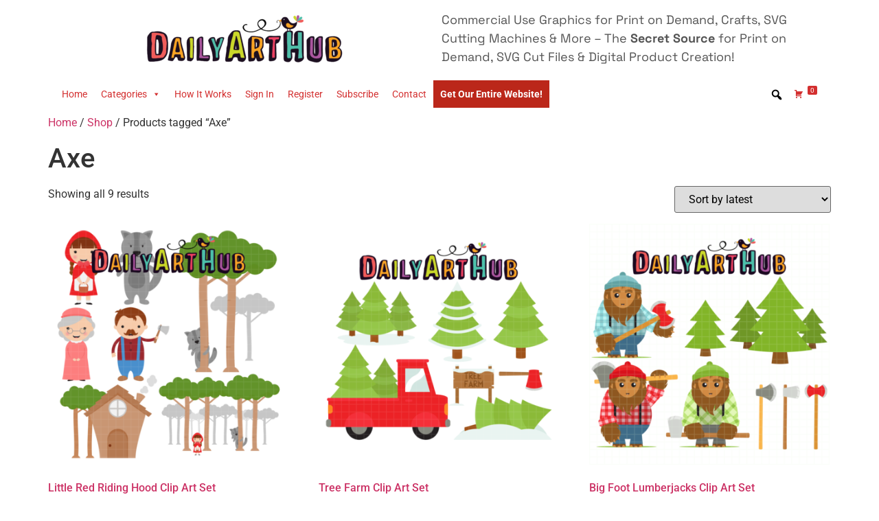

--- FILE ---
content_type: text/html; charset=UTF-8
request_url: https://www.dailyarthub.com/product-tag/axe/
body_size: 13845
content:
<!doctype html>
<html lang="en-US">
<head>
	<meta charset="UTF-8">
	<meta name="viewport" content="width=device-width, initial-scale=1">
	<link rel="profile" href="https://gmpg.org/xfn/11">
	<title>Axe &#8211; Daily Art Hub // Graphics, Alphabets &amp; SVG</title>
<meta name='robots' content='max-image-preview:large' />
	<style>img:is([sizes="auto" i], [sizes^="auto," i]) { contain-intrinsic-size: 3000px 1500px }</style>
	<link rel='dns-prefetch' href='//www.dailyarthub.com' />
<link rel="alternate" type="application/rss+xml" title="Daily Art Hub // Graphics, Alphabets &amp; SVG &raquo; Feed" href="https://www.dailyarthub.com/feed/" />
<link rel="alternate" type="application/rss+xml" title="Daily Art Hub // Graphics, Alphabets &amp; SVG &raquo; Comments Feed" href="https://www.dailyarthub.com/comments/feed/" />
<link rel="alternate" type="application/rss+xml" title="Daily Art Hub // Graphics, Alphabets &amp; SVG &raquo; Axe Tag Feed" href="https://www.dailyarthub.com/product-tag/axe/feed/" />
<script type="c0f280f09df89f2f4191649f-text/javascript">
window._wpemojiSettings = {"baseUrl":"https:\/\/s.w.org\/images\/core\/emoji\/15.0.3\/72x72\/","ext":".png","svgUrl":"https:\/\/s.w.org\/images\/core\/emoji\/15.0.3\/svg\/","svgExt":".svg","source":{"concatemoji":"https:\/\/www.dailyarthub.com\/wp-includes\/js\/wp-emoji-release.min.js?ver=6.7.4"}};
/*! This file is auto-generated */
!function(i,n){var o,s,e;function c(e){try{var t={supportTests:e,timestamp:(new Date).valueOf()};sessionStorage.setItem(o,JSON.stringify(t))}catch(e){}}function p(e,t,n){e.clearRect(0,0,e.canvas.width,e.canvas.height),e.fillText(t,0,0);var t=new Uint32Array(e.getImageData(0,0,e.canvas.width,e.canvas.height).data),r=(e.clearRect(0,0,e.canvas.width,e.canvas.height),e.fillText(n,0,0),new Uint32Array(e.getImageData(0,0,e.canvas.width,e.canvas.height).data));return t.every(function(e,t){return e===r[t]})}function u(e,t,n){switch(t){case"flag":return n(e,"\ud83c\udff3\ufe0f\u200d\u26a7\ufe0f","\ud83c\udff3\ufe0f\u200b\u26a7\ufe0f")?!1:!n(e,"\ud83c\uddfa\ud83c\uddf3","\ud83c\uddfa\u200b\ud83c\uddf3")&&!n(e,"\ud83c\udff4\udb40\udc67\udb40\udc62\udb40\udc65\udb40\udc6e\udb40\udc67\udb40\udc7f","\ud83c\udff4\u200b\udb40\udc67\u200b\udb40\udc62\u200b\udb40\udc65\u200b\udb40\udc6e\u200b\udb40\udc67\u200b\udb40\udc7f");case"emoji":return!n(e,"\ud83d\udc26\u200d\u2b1b","\ud83d\udc26\u200b\u2b1b")}return!1}function f(e,t,n){var r="undefined"!=typeof WorkerGlobalScope&&self instanceof WorkerGlobalScope?new OffscreenCanvas(300,150):i.createElement("canvas"),a=r.getContext("2d",{willReadFrequently:!0}),o=(a.textBaseline="top",a.font="600 32px Arial",{});return e.forEach(function(e){o[e]=t(a,e,n)}),o}function t(e){var t=i.createElement("script");t.src=e,t.defer=!0,i.head.appendChild(t)}"undefined"!=typeof Promise&&(o="wpEmojiSettingsSupports",s=["flag","emoji"],n.supports={everything:!0,everythingExceptFlag:!0},e=new Promise(function(e){i.addEventListener("DOMContentLoaded",e,{once:!0})}),new Promise(function(t){var n=function(){try{var e=JSON.parse(sessionStorage.getItem(o));if("object"==typeof e&&"number"==typeof e.timestamp&&(new Date).valueOf()<e.timestamp+604800&&"object"==typeof e.supportTests)return e.supportTests}catch(e){}return null}();if(!n){if("undefined"!=typeof Worker&&"undefined"!=typeof OffscreenCanvas&&"undefined"!=typeof URL&&URL.createObjectURL&&"undefined"!=typeof Blob)try{var e="postMessage("+f.toString()+"("+[JSON.stringify(s),u.toString(),p.toString()].join(",")+"));",r=new Blob([e],{type:"text/javascript"}),a=new Worker(URL.createObjectURL(r),{name:"wpTestEmojiSupports"});return void(a.onmessage=function(e){c(n=e.data),a.terminate(),t(n)})}catch(e){}c(n=f(s,u,p))}t(n)}).then(function(e){for(var t in e)n.supports[t]=e[t],n.supports.everything=n.supports.everything&&n.supports[t],"flag"!==t&&(n.supports.everythingExceptFlag=n.supports.everythingExceptFlag&&n.supports[t]);n.supports.everythingExceptFlag=n.supports.everythingExceptFlag&&!n.supports.flag,n.DOMReady=!1,n.readyCallback=function(){n.DOMReady=!0}}).then(function(){return e}).then(function(){var e;n.supports.everything||(n.readyCallback(),(e=n.source||{}).concatemoji?t(e.concatemoji):e.wpemoji&&e.twemoji&&(t(e.twemoji),t(e.wpemoji)))}))}((window,document),window._wpemojiSettings);
</script>
<style id='wp-emoji-styles-inline-css'>

	img.wp-smiley, img.emoji {
		display: inline !important;
		border: none !important;
		box-shadow: none !important;
		height: 1em !important;
		width: 1em !important;
		margin: 0 0.07em !important;
		vertical-align: -0.1em !important;
		background: none !important;
		padding: 0 !important;
	}
</style>
<link rel='stylesheet' id='wp-block-library-css' href='https://www.dailyarthub.com/wp-includes/css/dist/block-library/style.min.css?ver=6.7.4' media='all' />
<style id='global-styles-inline-css'>
:root{--wp--preset--aspect-ratio--square: 1;--wp--preset--aspect-ratio--4-3: 4/3;--wp--preset--aspect-ratio--3-4: 3/4;--wp--preset--aspect-ratio--3-2: 3/2;--wp--preset--aspect-ratio--2-3: 2/3;--wp--preset--aspect-ratio--16-9: 16/9;--wp--preset--aspect-ratio--9-16: 9/16;--wp--preset--color--black: #000000;--wp--preset--color--cyan-bluish-gray: #abb8c3;--wp--preset--color--white: #ffffff;--wp--preset--color--pale-pink: #f78da7;--wp--preset--color--vivid-red: #cf2e2e;--wp--preset--color--luminous-vivid-orange: #ff6900;--wp--preset--color--luminous-vivid-amber: #fcb900;--wp--preset--color--light-green-cyan: #7bdcb5;--wp--preset--color--vivid-green-cyan: #00d084;--wp--preset--color--pale-cyan-blue: #8ed1fc;--wp--preset--color--vivid-cyan-blue: #0693e3;--wp--preset--color--vivid-purple: #9b51e0;--wp--preset--gradient--vivid-cyan-blue-to-vivid-purple: linear-gradient(135deg,rgba(6,147,227,1) 0%,rgb(155,81,224) 100%);--wp--preset--gradient--light-green-cyan-to-vivid-green-cyan: linear-gradient(135deg,rgb(122,220,180) 0%,rgb(0,208,130) 100%);--wp--preset--gradient--luminous-vivid-amber-to-luminous-vivid-orange: linear-gradient(135deg,rgba(252,185,0,1) 0%,rgba(255,105,0,1) 100%);--wp--preset--gradient--luminous-vivid-orange-to-vivid-red: linear-gradient(135deg,rgba(255,105,0,1) 0%,rgb(207,46,46) 100%);--wp--preset--gradient--very-light-gray-to-cyan-bluish-gray: linear-gradient(135deg,rgb(238,238,238) 0%,rgb(169,184,195) 100%);--wp--preset--gradient--cool-to-warm-spectrum: linear-gradient(135deg,rgb(74,234,220) 0%,rgb(151,120,209) 20%,rgb(207,42,186) 40%,rgb(238,44,130) 60%,rgb(251,105,98) 80%,rgb(254,248,76) 100%);--wp--preset--gradient--blush-light-purple: linear-gradient(135deg,rgb(255,206,236) 0%,rgb(152,150,240) 100%);--wp--preset--gradient--blush-bordeaux: linear-gradient(135deg,rgb(254,205,165) 0%,rgb(254,45,45) 50%,rgb(107,0,62) 100%);--wp--preset--gradient--luminous-dusk: linear-gradient(135deg,rgb(255,203,112) 0%,rgb(199,81,192) 50%,rgb(65,88,208) 100%);--wp--preset--gradient--pale-ocean: linear-gradient(135deg,rgb(255,245,203) 0%,rgb(182,227,212) 50%,rgb(51,167,181) 100%);--wp--preset--gradient--electric-grass: linear-gradient(135deg,rgb(202,248,128) 0%,rgb(113,206,126) 100%);--wp--preset--gradient--midnight: linear-gradient(135deg,rgb(2,3,129) 0%,rgb(40,116,252) 100%);--wp--preset--font-size--small: 13px;--wp--preset--font-size--medium: 20px;--wp--preset--font-size--large: 36px;--wp--preset--font-size--x-large: 42px;--wp--preset--spacing--20: 0.44rem;--wp--preset--spacing--30: 0.67rem;--wp--preset--spacing--40: 1rem;--wp--preset--spacing--50: 1.5rem;--wp--preset--spacing--60: 2.25rem;--wp--preset--spacing--70: 3.38rem;--wp--preset--spacing--80: 5.06rem;--wp--preset--shadow--natural: 6px 6px 9px rgba(0, 0, 0, 0.2);--wp--preset--shadow--deep: 12px 12px 50px rgba(0, 0, 0, 0.4);--wp--preset--shadow--sharp: 6px 6px 0px rgba(0, 0, 0, 0.2);--wp--preset--shadow--outlined: 6px 6px 0px -3px rgba(255, 255, 255, 1), 6px 6px rgba(0, 0, 0, 1);--wp--preset--shadow--crisp: 6px 6px 0px rgba(0, 0, 0, 1);}:root { --wp--style--global--content-size: 800px;--wp--style--global--wide-size: 1200px; }:where(body) { margin: 0; }.wp-site-blocks > .alignleft { float: left; margin-right: 2em; }.wp-site-blocks > .alignright { float: right; margin-left: 2em; }.wp-site-blocks > .aligncenter { justify-content: center; margin-left: auto; margin-right: auto; }:where(.wp-site-blocks) > * { margin-block-start: 24px; margin-block-end: 0; }:where(.wp-site-blocks) > :first-child { margin-block-start: 0; }:where(.wp-site-blocks) > :last-child { margin-block-end: 0; }:root { --wp--style--block-gap: 24px; }:root :where(.is-layout-flow) > :first-child{margin-block-start: 0;}:root :where(.is-layout-flow) > :last-child{margin-block-end: 0;}:root :where(.is-layout-flow) > *{margin-block-start: 24px;margin-block-end: 0;}:root :where(.is-layout-constrained) > :first-child{margin-block-start: 0;}:root :where(.is-layout-constrained) > :last-child{margin-block-end: 0;}:root :where(.is-layout-constrained) > *{margin-block-start: 24px;margin-block-end: 0;}:root :where(.is-layout-flex){gap: 24px;}:root :where(.is-layout-grid){gap: 24px;}.is-layout-flow > .alignleft{float: left;margin-inline-start: 0;margin-inline-end: 2em;}.is-layout-flow > .alignright{float: right;margin-inline-start: 2em;margin-inline-end: 0;}.is-layout-flow > .aligncenter{margin-left: auto !important;margin-right: auto !important;}.is-layout-constrained > .alignleft{float: left;margin-inline-start: 0;margin-inline-end: 2em;}.is-layout-constrained > .alignright{float: right;margin-inline-start: 2em;margin-inline-end: 0;}.is-layout-constrained > .aligncenter{margin-left: auto !important;margin-right: auto !important;}.is-layout-constrained > :where(:not(.alignleft):not(.alignright):not(.alignfull)){max-width: var(--wp--style--global--content-size);margin-left: auto !important;margin-right: auto !important;}.is-layout-constrained > .alignwide{max-width: var(--wp--style--global--wide-size);}body .is-layout-flex{display: flex;}.is-layout-flex{flex-wrap: wrap;align-items: center;}.is-layout-flex > :is(*, div){margin: 0;}body .is-layout-grid{display: grid;}.is-layout-grid > :is(*, div){margin: 0;}body{padding-top: 0px;padding-right: 0px;padding-bottom: 0px;padding-left: 0px;}a:where(:not(.wp-element-button)){text-decoration: underline;}:root :where(.wp-element-button, .wp-block-button__link){background-color: #32373c;border-width: 0;color: #fff;font-family: inherit;font-size: inherit;line-height: inherit;padding: calc(0.667em + 2px) calc(1.333em + 2px);text-decoration: none;}.has-black-color{color: var(--wp--preset--color--black) !important;}.has-cyan-bluish-gray-color{color: var(--wp--preset--color--cyan-bluish-gray) !important;}.has-white-color{color: var(--wp--preset--color--white) !important;}.has-pale-pink-color{color: var(--wp--preset--color--pale-pink) !important;}.has-vivid-red-color{color: var(--wp--preset--color--vivid-red) !important;}.has-luminous-vivid-orange-color{color: var(--wp--preset--color--luminous-vivid-orange) !important;}.has-luminous-vivid-amber-color{color: var(--wp--preset--color--luminous-vivid-amber) !important;}.has-light-green-cyan-color{color: var(--wp--preset--color--light-green-cyan) !important;}.has-vivid-green-cyan-color{color: var(--wp--preset--color--vivid-green-cyan) !important;}.has-pale-cyan-blue-color{color: var(--wp--preset--color--pale-cyan-blue) !important;}.has-vivid-cyan-blue-color{color: var(--wp--preset--color--vivid-cyan-blue) !important;}.has-vivid-purple-color{color: var(--wp--preset--color--vivid-purple) !important;}.has-black-background-color{background-color: var(--wp--preset--color--black) !important;}.has-cyan-bluish-gray-background-color{background-color: var(--wp--preset--color--cyan-bluish-gray) !important;}.has-white-background-color{background-color: var(--wp--preset--color--white) !important;}.has-pale-pink-background-color{background-color: var(--wp--preset--color--pale-pink) !important;}.has-vivid-red-background-color{background-color: var(--wp--preset--color--vivid-red) !important;}.has-luminous-vivid-orange-background-color{background-color: var(--wp--preset--color--luminous-vivid-orange) !important;}.has-luminous-vivid-amber-background-color{background-color: var(--wp--preset--color--luminous-vivid-amber) !important;}.has-light-green-cyan-background-color{background-color: var(--wp--preset--color--light-green-cyan) !important;}.has-vivid-green-cyan-background-color{background-color: var(--wp--preset--color--vivid-green-cyan) !important;}.has-pale-cyan-blue-background-color{background-color: var(--wp--preset--color--pale-cyan-blue) !important;}.has-vivid-cyan-blue-background-color{background-color: var(--wp--preset--color--vivid-cyan-blue) !important;}.has-vivid-purple-background-color{background-color: var(--wp--preset--color--vivid-purple) !important;}.has-black-border-color{border-color: var(--wp--preset--color--black) !important;}.has-cyan-bluish-gray-border-color{border-color: var(--wp--preset--color--cyan-bluish-gray) !important;}.has-white-border-color{border-color: var(--wp--preset--color--white) !important;}.has-pale-pink-border-color{border-color: var(--wp--preset--color--pale-pink) !important;}.has-vivid-red-border-color{border-color: var(--wp--preset--color--vivid-red) !important;}.has-luminous-vivid-orange-border-color{border-color: var(--wp--preset--color--luminous-vivid-orange) !important;}.has-luminous-vivid-amber-border-color{border-color: var(--wp--preset--color--luminous-vivid-amber) !important;}.has-light-green-cyan-border-color{border-color: var(--wp--preset--color--light-green-cyan) !important;}.has-vivid-green-cyan-border-color{border-color: var(--wp--preset--color--vivid-green-cyan) !important;}.has-pale-cyan-blue-border-color{border-color: var(--wp--preset--color--pale-cyan-blue) !important;}.has-vivid-cyan-blue-border-color{border-color: var(--wp--preset--color--vivid-cyan-blue) !important;}.has-vivid-purple-border-color{border-color: var(--wp--preset--color--vivid-purple) !important;}.has-vivid-cyan-blue-to-vivid-purple-gradient-background{background: var(--wp--preset--gradient--vivid-cyan-blue-to-vivid-purple) !important;}.has-light-green-cyan-to-vivid-green-cyan-gradient-background{background: var(--wp--preset--gradient--light-green-cyan-to-vivid-green-cyan) !important;}.has-luminous-vivid-amber-to-luminous-vivid-orange-gradient-background{background: var(--wp--preset--gradient--luminous-vivid-amber-to-luminous-vivid-orange) !important;}.has-luminous-vivid-orange-to-vivid-red-gradient-background{background: var(--wp--preset--gradient--luminous-vivid-orange-to-vivid-red) !important;}.has-very-light-gray-to-cyan-bluish-gray-gradient-background{background: var(--wp--preset--gradient--very-light-gray-to-cyan-bluish-gray) !important;}.has-cool-to-warm-spectrum-gradient-background{background: var(--wp--preset--gradient--cool-to-warm-spectrum) !important;}.has-blush-light-purple-gradient-background{background: var(--wp--preset--gradient--blush-light-purple) !important;}.has-blush-bordeaux-gradient-background{background: var(--wp--preset--gradient--blush-bordeaux) !important;}.has-luminous-dusk-gradient-background{background: var(--wp--preset--gradient--luminous-dusk) !important;}.has-pale-ocean-gradient-background{background: var(--wp--preset--gradient--pale-ocean) !important;}.has-electric-grass-gradient-background{background: var(--wp--preset--gradient--electric-grass) !important;}.has-midnight-gradient-background{background: var(--wp--preset--gradient--midnight) !important;}.has-small-font-size{font-size: var(--wp--preset--font-size--small) !important;}.has-medium-font-size{font-size: var(--wp--preset--font-size--medium) !important;}.has-large-font-size{font-size: var(--wp--preset--font-size--large) !important;}.has-x-large-font-size{font-size: var(--wp--preset--font-size--x-large) !important;}
:root :where(.wp-block-pullquote){font-size: 1.5em;line-height: 1.6;}
</style>
<link rel='stylesheet' id='somdn-style-css' href='https://www.dailyarthub.com/wp-content/plugins/som-free-downloads-woocommerce-pro/assets/css/somdn-style.css?ver=6.7.4' media='all' />
<link rel='stylesheet' id='somdn-pro-style-css' href='https://www.dailyarthub.com/wp-content/plugins/som-free-downloads-woocommerce-pro/pro/assets/css/somdn_pro_css.css?ver=6.7.4' media='all' />
<link rel='stylesheet' id='dashicons-css' href='https://www.dailyarthub.com/wp-includes/css/dashicons.min.css?ver=6.7.4' media='all' />
<link rel='stylesheet' id='woocommerce-layout-css' href='https://www.dailyarthub.com/wp-content/plugins/woocommerce/assets/css/woocommerce-layout.css?ver=10.3.7' media='all' />
<link rel='stylesheet' id='woocommerce-smallscreen-css' href='https://www.dailyarthub.com/wp-content/plugins/woocommerce/assets/css/woocommerce-smallscreen.css?ver=10.3.7' media='only screen and (max-width: 768px)' />
<link rel='stylesheet' id='woocommerce-general-css' href='https://www.dailyarthub.com/wp-content/plugins/woocommerce/assets/css/woocommerce.css?ver=10.3.7' media='all' />
<style id='woocommerce-inline-inline-css'>
.woocommerce form .form-row .required { visibility: visible; }
</style>
<link rel='stylesheet' id='megamenu-css' href='https://www.dailyarthub.com/wp-content/uploads/maxmegamenu/style.css?ver=8bc363' media='all' />
<link rel='stylesheet' id='megamenu-genericons-css' href='https://www.dailyarthub.com/wp-content/plugins/megamenu-pro/icons/genericons/genericons/genericons.css?ver=2.2.6' media='all' />
<link rel='stylesheet' id='megamenu-fontawesome-css' href='https://www.dailyarthub.com/wp-content/plugins/megamenu-pro/icons/fontawesome/css/font-awesome.min.css?ver=2.2.6' media='all' />
<link rel='stylesheet' id='megamenu-fontawesome5-css' href='https://www.dailyarthub.com/wp-content/plugins/megamenu-pro/icons/fontawesome5/css/all.min.css?ver=2.2.6' media='all' />
<link rel='stylesheet' id='brands-styles-css' href='https://www.dailyarthub.com/wp-content/plugins/woocommerce/assets/css/brands.css?ver=10.3.7' media='all' />
<link rel='stylesheet' id='hello-elementor-css' href='https://www.dailyarthub.com/wp-content/themes/hello-elementor/style.min.css?ver=3.3.0' media='all' />
<link rel='stylesheet' id='hello-elementor-theme-style-css' href='https://www.dailyarthub.com/wp-content/themes/hello-elementor/theme.min.css?ver=3.3.0' media='all' />
<link rel='stylesheet' id='hello-elementor-header-footer-css' href='https://www.dailyarthub.com/wp-content/themes/hello-elementor/header-footer.min.css?ver=3.3.0' media='all' />
<link rel='stylesheet' id='elementor-frontend-css' href='https://www.dailyarthub.com/wp-content/plugins/elementor/assets/css/frontend.min.css?ver=3.28.0' media='all' />
<link rel='stylesheet' id='elementor-post-605756-css' href='https://www.dailyarthub.com/wp-content/uploads/elementor/css/post-605756.css?ver=1742414449' media='all' />
<link rel='stylesheet' id='elementor-icons-css' href='https://www.dailyarthub.com/wp-content/plugins/elementor/assets/lib/eicons/css/elementor-icons.min.css?ver=5.36.0' media='all' />
<link rel='stylesheet' id='elementor-pro-css' href='https://www.dailyarthub.com/wp-content/plugins/elementor-pro/assets/css/frontend.min.css?ver=3.12.2' media='all' />
<link rel='stylesheet' id='elementor-post-606500-css' href='https://www.dailyarthub.com/wp-content/uploads/elementor/css/post-606500.css?ver=1742414449' media='all' />
<link rel='stylesheet' id='elementor-gf-local-roboto-css' href='https://www.dailyarthub.com/wp-content/uploads/elementor/google-fonts/css/roboto.css?ver=1742266879' media='all' />
<link rel='stylesheet' id='elementor-gf-local-robotoslab-css' href='https://www.dailyarthub.com/wp-content/uploads/elementor/google-fonts/css/robotoslab.css?ver=1742266896' media='all' />
<link rel='stylesheet' id='elementor-gf-local-spacegrotesk-css' href='https://www.dailyarthub.com/wp-content/uploads/elementor/google-fonts/css/spacegrotesk.css?ver=1742266898' media='all' />
<link rel='stylesheet' id='ws-plugin--s2member-css' href='https://www.dailyarthub.com/wp-content/plugins/s2member/s2member-o.php?ws_plugin__s2member_css=1&#038;qcABC=1&#038;ver=250214-210526-3312790085' media='all' />
<script src="https://www.dailyarthub.com/wp-includes/js/jquery/jquery.min.js?ver=3.7.1" id="jquery-core-js" type="c0f280f09df89f2f4191649f-text/javascript"></script>
<script src="https://www.dailyarthub.com/wp-includes/js/jquery/jquery-migrate.min.js?ver=3.4.1" id="jquery-migrate-js" type="c0f280f09df89f2f4191649f-text/javascript"></script>
<script src="https://www.dailyarthub.com/wp-content/plugins/woocommerce/assets/js/jquery-blockui/jquery.blockUI.min.js?ver=2.7.0-wc.10.3.7" id="wc-jquery-blockui-js" defer data-wp-strategy="defer" type="c0f280f09df89f2f4191649f-text/javascript"></script>
<script id="wc-add-to-cart-js-extra" type="c0f280f09df89f2f4191649f-text/javascript">
var wc_add_to_cart_params = {"ajax_url":"\/wp-admin\/admin-ajax.php","wc_ajax_url":"\/?wc-ajax=%%endpoint%%&elementor_page_id=258","i18n_view_cart":"View cart","cart_url":"https:\/\/www.dailyarthub.com\/cart\/","is_cart":"","cart_redirect_after_add":"no"};
</script>
<script src="https://www.dailyarthub.com/wp-content/plugins/woocommerce/assets/js/frontend/add-to-cart.min.js?ver=10.3.7" id="wc-add-to-cart-js" defer data-wp-strategy="defer" type="c0f280f09df89f2f4191649f-text/javascript"></script>
<script src="https://www.dailyarthub.com/wp-content/plugins/woocommerce/assets/js/js-cookie/js.cookie.min.js?ver=2.1.4-wc.10.3.7" id="wc-js-cookie-js" defer data-wp-strategy="defer" type="c0f280f09df89f2f4191649f-text/javascript"></script>
<script id="woocommerce-js-extra" type="c0f280f09df89f2f4191649f-text/javascript">
var woocommerce_params = {"ajax_url":"\/wp-admin\/admin-ajax.php","wc_ajax_url":"\/?wc-ajax=%%endpoint%%&elementor_page_id=258","i18n_password_show":"Show password","i18n_password_hide":"Hide password"};
</script>
<script src="https://www.dailyarthub.com/wp-content/plugins/woocommerce/assets/js/frontend/woocommerce.min.js?ver=10.3.7" id="woocommerce-js" defer data-wp-strategy="defer" type="c0f280f09df89f2f4191649f-text/javascript"></script>
<script id="WCPAY_ASSETS-js-extra" type="c0f280f09df89f2f4191649f-text/javascript">
var wcpayAssets = {"url":"https:\/\/www.dailyarthub.com\/wp-content\/plugins\/woocommerce-payments\/dist\/"};
</script>
<link rel="https://api.w.org/" href="https://www.dailyarthub.com/wp-json/" /><link rel="alternate" title="JSON" type="application/json" href="https://www.dailyarthub.com/wp-json/wp/v2/product_tag/258" /><link rel="EditURI" type="application/rsd+xml" title="RSD" href="https://www.dailyarthub.com/xmlrpc.php?rsd" />
<meta name="generator" content="WordPress 6.7.4" />
<meta name="generator" content="WooCommerce 10.3.7" />
	<noscript><style>.woocommerce-product-gallery{ opacity: 1 !important; }</style></noscript>
	<meta name="generator" content="Elementor 3.28.0; features: additional_custom_breakpoints, e_local_google_fonts; settings: css_print_method-external, google_font-enabled, font_display-auto">
			<style>
				.e-con.e-parent:nth-of-type(n+4):not(.e-lazyloaded):not(.e-no-lazyload),
				.e-con.e-parent:nth-of-type(n+4):not(.e-lazyloaded):not(.e-no-lazyload) * {
					background-image: none !important;
				}
				@media screen and (max-height: 1024px) {
					.e-con.e-parent:nth-of-type(n+3):not(.e-lazyloaded):not(.e-no-lazyload),
					.e-con.e-parent:nth-of-type(n+3):not(.e-lazyloaded):not(.e-no-lazyload) * {
						background-image: none !important;
					}
				}
				@media screen and (max-height: 640px) {
					.e-con.e-parent:nth-of-type(n+2):not(.e-lazyloaded):not(.e-no-lazyload),
					.e-con.e-parent:nth-of-type(n+2):not(.e-lazyloaded):not(.e-no-lazyload) * {
						background-image: none !important;
					}
				}
			</style>
			<link rel="icon" href="https://www.dailyarthub.com/wp-content/uploads/2021/11/favicon.ico" sizes="32x32" />
<link rel="icon" href="https://www.dailyarthub.com/wp-content/uploads/2021/11/favicon.ico" sizes="192x192" />
<link rel="apple-touch-icon" href="https://www.dailyarthub.com/wp-content/uploads/2021/11/favicon.ico" />
<meta name="msapplication-TileImage" content="https://www.dailyarthub.com/wp-content/uploads/2021/11/favicon.ico" />
<style type="text/css">/** Mega Menu CSS: fs **/</style>
</head>
<body class="archive tax-product_tag term-axe term-258 wp-embed-responsive theme-hello-elementor woocommerce woocommerce-page woocommerce-no-js mega-menu-menu-1 theme-default elementor-default elementor-kit-605756">


<a class="skip-link screen-reader-text" href="#content">Skip to content</a>

		<div data-elementor-type="header" data-elementor-id="606500" class="elementor elementor-606500 elementor-location-header">
					<div class="elementor-section-wrap">
								<section class="elementor-section elementor-top-section elementor-element elementor-element-d726877 elementor-section-boxed elementor-section-height-default elementor-section-height-default" data-id="d726877" data-element_type="section">
						<div class="elementor-container elementor-column-gap-default">
					<div class="elementor-column elementor-col-50 elementor-top-column elementor-element elementor-element-3a3b9e2" data-id="3a3b9e2" data-element_type="column">
			<div class="elementor-widget-wrap elementor-element-populated">
						<div class="elementor-element elementor-element-4802b97 elementor-widget elementor-widget-image" data-id="4802b97" data-element_type="widget" data-widget_type="image.default">
				<div class="elementor-widget-container">
																<a href="https://www.dailyarthub.com/">
							<img width="300" height="82" src="https://www.dailyarthub.com/wp-content/uploads/2022/08/DailyArtHub-01-1-1-300x82.png" class="attachment-medium size-medium wp-image-606520" alt="" srcset="https://www.dailyarthub.com/wp-content/uploads/2022/08/DailyArtHub-01-1-1-300x82.png 300w, https://www.dailyarthub.com/wp-content/uploads/2022/08/DailyArtHub-01-1-1-720x196.png 720w, https://www.dailyarthub.com/wp-content/uploads/2022/08/DailyArtHub-01-1-1-1024x279.png 1024w, https://www.dailyarthub.com/wp-content/uploads/2022/08/DailyArtHub-01-1-1-768x209.png 768w, https://www.dailyarthub.com/wp-content/uploads/2022/08/DailyArtHub-01-1-1-1536x418.png 1536w, https://www.dailyarthub.com/wp-content/uploads/2022/08/DailyArtHub-01-1-1-2048x557.png 2048w" sizes="(max-width: 300px) 100vw, 300px" />								</a>
															</div>
				</div>
					</div>
		</div>
				<div class="elementor-column elementor-col-50 elementor-top-column elementor-element elementor-element-7b0a91e" data-id="7b0a91e" data-element_type="column">
			<div class="elementor-widget-wrap elementor-element-populated">
						<div class="elementor-element elementor-element-987625f elementor-widget elementor-widget-text-editor" data-id="987625f" data-element_type="widget" data-widget_type="text-editor.default">
				<div class="elementor-widget-container">
									<p>Commercial Use Graphics for Print on Demand, Crafts, SVG Cutting Machines &amp; More &#8211; The <strong>Secret Source</strong> for Print on Demand, SVG Cut Files &amp; Digital Product Creation!</p>								</div>
				</div>
					</div>
		</div>
					</div>
		</section>
				<section class="elementor-section elementor-top-section elementor-element elementor-element-8bdf5a4 elementor-section-boxed elementor-section-height-default elementor-section-height-default" data-id="8bdf5a4" data-element_type="section">
						<div class="elementor-container elementor-column-gap-default">
					<div class="elementor-column elementor-col-100 elementor-top-column elementor-element elementor-element-062bed3" data-id="062bed3" data-element_type="column">
			<div class="elementor-widget-wrap elementor-element-populated">
						<div class="elementor-element elementor-element-89d78e9 elementor-widget elementor-widget-wp-widget-maxmegamenu" data-id="89d78e9" data-element_type="widget" data-widget_type="wp-widget-maxmegamenu.default">
				<div class="elementor-widget-container">
					<div id="mega-menu-wrap-menu-1" class="mega-menu-wrap"><div class="mega-menu-toggle"><div class="mega-toggle-blocks-left"></div><div class="mega-toggle-blocks-center"></div><div class="mega-toggle-blocks-right"><div class='mega-toggle-block mega-menu-toggle-animated-block mega-toggle-block-0' id='mega-toggle-block-0'><button aria-label="Toggle Menu" class="mega-toggle-animated mega-toggle-animated-slider" type="button" aria-expanded="false">
                  <span class="mega-toggle-animated-box">
                    <span class="mega-toggle-animated-inner"></span>
                  </span>
                </button></div></div></div><ul id="mega-menu-menu-1" class="mega-menu max-mega-menu mega-menu-horizontal mega-no-js" data-event="hover_intent" data-effect="fade_up" data-effect-speed="200" data-effect-mobile="slide" data-effect-speed-mobile="200" data-mobile-force-width="false" data-second-click="go" data-document-click="collapse" data-vertical-behaviour="standard" data-breakpoint="768" data-unbind="true" data-mobile-state="collapse_all" data-mobile-direction="vertical" data-hover-intent-timeout="300" data-hover-intent-interval="100" data-sticky-enabled="true" data-sticky-desktop="true" data-sticky-mobile="true" data-sticky-offset="0" data-sticky-expand="false" data-sticky-expand-mobile="true" data-sticky-transition="false"><li class='mega-menu-item mega-menu-item-type-custom mega-menu-item-object-custom mega-menu-item-home mega-align-bottom-left mega-menu-flyout mega-menu-item-24' id='mega-menu-item-24'><a class="mega-menu-link" href="https://www.dailyarthub.com/" tabindex="0">Home</a></li><li class='mega-menu-item mega-menu-item-type-custom mega-menu-item-object-custom mega-menu-item-home mega-menu-item-has-children mega-align-bottom-left mega-menu-flyout mega-menu-item-600039' id='mega-menu-item-600039'><a class="mega-menu-link" href="https://www.dailyarthub.com/" aria-expanded="false" tabindex="0">Categories<span class="mega-indicator"></span></a>
<ul class="mega-sub-menu">
<li class='mega-menu-item mega-menu-item-type-taxonomy mega-menu-item-object-product_cat mega-menu-item-600065' id='mega-menu-item-600065'><a class="mega-menu-link" href="https://www.dailyarthub.com/product-category/alphabets/">Alphabets</a></li><li class='mega-menu-item mega-menu-item-type-taxonomy mega-menu-item-object-product_cat mega-menu-item-600038' id='mega-menu-item-600038'><a class="mega-menu-link" href="https://www.dailyarthub.com/product-category/animals-creatures/">Animals &amp; Creatures</a></li><li class='mega-menu-item mega-menu-item-type-taxonomy mega-menu-item-object-product_cat mega-menu-item-600066' id='mega-menu-item-600066'><a class="mega-menu-link" href="https://www.dailyarthub.com/product-category/celebration/">Celebration</a></li><li class='mega-menu-item mega-menu-item-type-taxonomy mega-menu-item-object-product_cat mega-menu-item-600068' id='mega-menu-item-600068'><a class="mega-menu-link" href="https://www.dailyarthub.com/product-category/decorative-florals/">Decorative &amp; Florals</a></li><li class='mega-menu-item mega-menu-item-type-taxonomy mega-menu-item-object-product_cat mega-menu-item-600069' id='mega-menu-item-600069'><a class="mega-menu-link" href="https://www.dailyarthub.com/product-category/essentials/">Essentials</a></li><li class='mega-menu-item mega-menu-item-type-taxonomy mega-menu-item-object-product_cat mega-menu-item-600035' id='mega-menu-item-600035'><a class="mega-menu-link" href="https://www.dailyarthub.com/product-category/objects/">Objects</a></li><li class='mega-menu-item mega-menu-item-type-taxonomy mega-menu-item-object-product_cat mega-menu-item-600070' id='mega-menu-item-600070'><a class="mega-menu-link" href="https://www.dailyarthub.com/product-category/fantasy-fairytales/">Fantasy &amp; Fairytales</a></li><li class='mega-menu-item mega-menu-item-type-taxonomy mega-menu-item-object-product_cat mega-menu-item-600094' id='mega-menu-item-600094'><a class="mega-menu-link" href="https://www.dailyarthub.com/product-category/flowers/">Flowers</a></li><li class='mega-menu-item mega-menu-item-type-taxonomy mega-menu-item-object-product_cat mega-menu-item-600095' id='mega-menu-item-600095'><a class="mega-menu-link" href="https://www.dailyarthub.com/product-category/food-and-music/">Food and Music</a></li><li class='mega-menu-item mega-menu-item-type-taxonomy mega-menu-item-object-product_cat mega-menu-item-has-children mega-3-columns mega-menu-item-600096' id='mega-menu-item-600096'><a class="mega-menu-link" href="https://www.dailyarthub.com/product-category/holidays/" aria-expanded="false">Holidays<span class="mega-indicator"></span></a>
	<ul class="mega-sub-menu">
<li class='mega-menu-item mega-menu-item-type-taxonomy mega-menu-item-object-product_cat mega-menu-item-600097' id='mega-menu-item-600097'><a class="mega-menu-link" href="https://www.dailyarthub.com/product-category/holidays/christmas/">Christmas</a></li><li class='mega-menu-item mega-menu-item-type-taxonomy mega-menu-item-object-product_cat mega-menu-item-600098' id='mega-menu-item-600098'><a class="mega-menu-link" href="https://www.dailyarthub.com/product-category/holidays/halloween/">Halloween</a></li><li class='mega-menu-item mega-menu-item-type-taxonomy mega-menu-item-object-product_cat mega-menu-item-600099' id='mega-menu-item-600099'><a class="mega-menu-link" href="https://www.dailyarthub.com/product-category/holidays/valentine/">Valentine</a></li>	</ul>
</li><li class='mega-menu-item mega-menu-item-type-taxonomy mega-menu-item-object-product_cat mega-menu-item-600100' id='mega-menu-item-600100'><a class="mega-menu-link" href="https://www.dailyarthub.com/product-category/kids-cartoons/">Kids &amp; Cartoons</a></li><li class='mega-menu-item mega-menu-item-type-taxonomy mega-menu-item-object-product_cat mega-menu-item-600101' id='mega-menu-item-600101'><a class="mega-menu-link" href="https://www.dailyarthub.com/product-category/nature/">Nature</a></li><li class='mega-menu-item mega-menu-item-type-taxonomy mega-menu-item-object-product_cat mega-menu-item-600103' id='mega-menu-item-600103'><a class="mega-menu-link" href="https://www.dailyarthub.com/product-category/outlines/">Outlines</a></li><li class='mega-menu-item mega-menu-item-type-taxonomy mega-menu-item-object-product_cat mega-menu-item-600104' id='mega-menu-item-600104'><a class="mega-menu-link" href="https://www.dailyarthub.com/product-category/people-places/">People &amp; Places</a></li><li class='mega-menu-item mega-menu-item-type-taxonomy mega-menu-item-object-product_cat mega-menu-item-600105' id='mega-menu-item-600105'><a class="mega-menu-link" href="https://www.dailyarthub.com/product-category/quotes-sayings/">Quotes &amp; Sayings</a></li><li class='mega-menu-item mega-menu-item-type-taxonomy mega-menu-item-object-product_cat mega-menu-item-600106' id='mega-menu-item-600106'><a class="mega-menu-link" href="https://www.dailyarthub.com/product-category/retro-geek/">Retro &amp; Geek</a></li><li class='mega-menu-item mega-menu-item-type-taxonomy mega-menu-item-object-product_cat mega-menu-item-606276' id='mega-menu-item-606276'><a class="mega-menu-link" href="https://www.dailyarthub.com/product-category/school/">School</a></li><li class='mega-menu-item mega-menu-item-type-taxonomy mega-menu-item-object-product_cat mega-menu-item-609770' id='mega-menu-item-609770'><a class="mega-menu-link" href="https://www.dailyarthub.com/product-category/sublimation-tumbler-wraps/">Sublimation Tumbler Wraps</a></li><li class='mega-menu-item mega-menu-item-type-taxonomy mega-menu-item-object-product_cat mega-menu-item-600107' id='mega-menu-item-600107'><a class="mega-menu-link" href="https://www.dailyarthub.com/product-category/summer/">Summer</a></li><li class='mega-menu-item mega-menu-item-type-taxonomy mega-menu-item-object-product_cat mega-menu-item-606951' id='mega-menu-item-606951'><a class="mega-menu-link" href="https://www.dailyarthub.com/product-category/cutting-machine/">SVG Cuts</a></li><li class='mega-menu-item mega-menu-item-type-taxonomy mega-menu-item-object-product_cat mega-menu-item-600108' id='mega-menu-item-600108'><a class="mega-menu-link" href="https://www.dailyarthub.com/product-category/uncategorized/">Uncategorized</a></li><li class='mega-menu-item mega-menu-item-type-taxonomy mega-menu-item-object-product_cat mega-menu-item-600109' id='mega-menu-item-600109'><a class="mega-menu-link" href="https://www.dailyarthub.com/product-category/vehicles-transportation/">Vehicles &amp; Transportation</a></li></ul>
</li><li class='mega-menu-item mega-menu-item-type-post_type mega-menu-item-object-page mega-align-bottom-left mega-menu-flyout mega-menu-item-605985' id='mega-menu-item-605985'><a class="mega-menu-link" href="https://www.dailyarthub.com/how-it-works-2/" tabindex="0">How It Works</a></li><li class='mega-menu-item mega-menu-item-type-custom mega-menu-item-object-custom mega-align-bottom-left mega-menu-flyout mega-menu-item-31' id='mega-menu-item-31'><a class="mega-menu-link" href="https://www.dailyarthub.com/my-account/" tabindex="0">Sign In</a></li><li class='mega-menu-item mega-menu-item-type-custom mega-menu-item-object-custom mega-align-bottom-left mega-menu-flyout mega-menu-item-33' id='mega-menu-item-33'><a class="mega-menu-link" href="http://dailyarthub.com/preregistration/" tabindex="0">Register</a></li><li class='mega-menu-item mega-menu-item-type-post_type mega-menu-item-object-page mega-align-bottom-left mega-menu-flyout mega-menu-item-611040' id='mega-menu-item-611040'><a class="mega-menu-link" href="https://www.dailyarthub.com/subscribe/" tabindex="0">Subscribe</a></li><li class='mega-menu-item mega-menu-item-type-post_type mega-menu-item-object-page mega-align-bottom-left mega-menu-flyout mega-menu-item-53088' id='mega-menu-item-53088'><a class="mega-menu-link" href="https://www.dailyarthub.com/contact/" tabindex="0">Contact</a></li><li class='mega-menu-item mega-menu-item-type-custom mega-menu-item-object-custom mega-align-bottom-left mega-menu-flyout mega-menu-item-3449' id='mega-menu-item-3449'><a class="mega-menu-link" href="https://www.dailyarthub.com/shop/essentials/download-our-entire-website-for-20-one-day-only/" tabindex="0">Get Our Entire Website!</a></li><li class='mega-menu-item mega-menu-item-type-post_type mega-menu-item-object-page mega-align-bottom-left mega-menu-flyout mega-has-icon mega-icon-left mega-hide-text mega-item-align-right mega-menu-item-600089' id='mega-menu-item-600089'><a class="dashicons-cart mega-menu-link" href="https://www.dailyarthub.com/cart/" tabindex="0" aria-label="Cart"><span class="mega-menu-badge mega-menu-badge-style-one"><span class='mega-menu-woo-cart-count'>0</span></span></a></li><li class='mega-menu-item mega-menu-item-type-custom mega-menu-item-object-custom mega-align-bottom-left mega-menu-flyout mega-item-align-right mega-menu-item-606527' id='mega-menu-item-606527'><div class='mega-search-wrap'><form class='mega-search expand-to-left mega-search-closed' role='search' action='https://www.dailyarthub.com/'>
						<span class='dashicons dashicons-search search-icon'></span>
						<input type='submit' value='Search'>
						<input type='text' aria-label='Search for Graphics, Alphabets & SVG Files' data-placeholder='Search for Graphics, Alphabets & SVG Files' name='s'>
						<input type='hidden' name='post_type' value='product' />
					</form></div></li></ul></div>				</div>
				</div>
					</div>
		</div>
					</div>
		</section>
							</div>
				</div>
		<div id="primary" class="content-area"><main id="main" class="site-main" role="main"><nav class="woocommerce-breadcrumb" aria-label="Breadcrumb"><a href="https://www.dailyarthub.com">Home</a>&nbsp;&#47;&nbsp;<a href="https://www.dailyarthub.com/shop/">Shop</a>&nbsp;&#47;&nbsp;Products tagged &ldquo;Axe&rdquo;</nav><header class="woocommerce-products-header">
			<h1 class="woocommerce-products-header__title page-title">Axe</h1>
	
	</header>
<div class="woocommerce-notices-wrapper"></div><p class="woocommerce-result-count" role="alert" aria-relevant="all" data-is-sorted-by="true">
	Showing all 9 results<span class="screen-reader-text">Sorted by latest</span></p>
<form class="woocommerce-ordering" method="get">
		<select
		name="orderby"
		class="orderby"
					aria-label="Shop order"
			>
					<option value="popularity" >Sort by popularity</option>
					<option value="rating" >Sort by average rating</option>
					<option value="date"  selected='selected'>Sort by latest</option>
					<option value="price" >Sort by price: low to high</option>
					<option value="price-desc" >Sort by price: high to low</option>
			</select>
	<input type="hidden" name="paged" value="1" />
	</form>
<ul class="products columns-3">
<li class="product type-product post-613617 status-publish first instock product_cat-01daily-member-art-sets product_cat-kids-cartoons product_tag-axe product_tag-big-bad-wolf product_tag-forest product_tag-grandma product_tag-house product_tag-little-red-riding-hood product_tag-trees product_tag-wolf has-post-thumbnail downloadable virtual purchasable product-type-simple">
	<a href="https://www.dailyarthub.com/shop/kids-cartoons/little-red-riding-hood-clip-art-set/" class="woocommerce-LoopProduct-link woocommerce-loop-product__link"><img fetchpriority="high" width="400" height="400" src="https://www.dailyarthub.com/wp-content/uploads/2025/05/2-8-400x400.png" class="attachment-woocommerce_thumbnail size-woocommerce_thumbnail" alt="Little Red Riding Hood Clip Art Set" decoding="async" srcset="https://www.dailyarthub.com/wp-content/uploads/2025/05/2-8-400x400.png 400w, https://www.dailyarthub.com/wp-content/uploads/2025/05/2-8-300x300.png 300w, https://www.dailyarthub.com/wp-content/uploads/2025/05/2-8-1024x1024.png 1024w, https://www.dailyarthub.com/wp-content/uploads/2025/05/2-8-150x150.png 150w, https://www.dailyarthub.com/wp-content/uploads/2025/05/2-8-768x768.png 768w, https://www.dailyarthub.com/wp-content/uploads/2025/05/2-8-1536x1536.png 1536w, https://www.dailyarthub.com/wp-content/uploads/2025/05/2-8-720x720.png 720w, https://www.dailyarthub.com/wp-content/uploads/2025/05/2-8-100x100.png 100w, https://www.dailyarthub.com/wp-content/uploads/2025/05/2-8.png 2000w" sizes="(max-width: 400px) 100vw, 400px" /><h2 class="woocommerce-loop-product__title">Little Red Riding Hood Clip Art Set</h2>
	<span class="price"><span class="woocommerce-Price-amount amount"><bdi><span class="woocommerce-Price-currencySymbol">&#36;</span>2.99</bdi></span></span>
</a><a href="/product-tag/axe/?add-to-cart=613617" aria-describedby="woocommerce_loop_add_to_cart_link_describedby_613617" data-quantity="1" class="button product_type_simple add_to_cart_button ajax_add_to_cart" data-product_id="613617" data-product_sku="" aria-label="Add to cart: &ldquo;Little Red Riding Hood Clip Art Set&rdquo;" rel="nofollow" data-success_message="&ldquo;Little Red Riding Hood Clip Art Set&rdquo; has been added to your cart" role="button">Add to cart</a>	<span id="woocommerce_loop_add_to_cart_link_describedby_613617" class="screen-reader-text">
			</span>
</li>
<li class="product type-product post-612665 status-publish instock product_cat-01daily-member-art-sets product_cat-nature product_cat-vehicles-transportation product_tag-axe product_tag-pine product_tag-signage product_tag-snow product_tag-tree product_tag-tree-farm product_tag-truck product_tag-winter has-post-thumbnail downloadable virtual purchasable product-type-simple">
	<a href="https://www.dailyarthub.com/shop/nature/tree-farm-clip-art-set/" class="woocommerce-LoopProduct-link woocommerce-loop-product__link"><img width="400" height="400" src="https://www.dailyarthub.com/wp-content/uploads/2024/11/2-16-400x400.png" class="attachment-woocommerce_thumbnail size-woocommerce_thumbnail" alt="Tree Farm Clip Art Set" decoding="async" srcset="https://www.dailyarthub.com/wp-content/uploads/2024/11/2-16-400x400.png 400w, https://www.dailyarthub.com/wp-content/uploads/2024/11/2-16-300x300.png 300w, https://www.dailyarthub.com/wp-content/uploads/2024/11/2-16-1024x1024.png 1024w, https://www.dailyarthub.com/wp-content/uploads/2024/11/2-16-150x150.png 150w, https://www.dailyarthub.com/wp-content/uploads/2024/11/2-16-768x768.png 768w, https://www.dailyarthub.com/wp-content/uploads/2024/11/2-16-1536x1536.png 1536w, https://www.dailyarthub.com/wp-content/uploads/2024/11/2-16-720x720.png 720w, https://www.dailyarthub.com/wp-content/uploads/2024/11/2-16-100x100.png 100w, https://www.dailyarthub.com/wp-content/uploads/2024/11/2-16.png 2000w" sizes="(max-width: 400px) 100vw, 400px" /><h2 class="woocommerce-loop-product__title">Tree Farm Clip Art Set</h2>
	<span class="price"><span class="woocommerce-Price-amount amount"><bdi><span class="woocommerce-Price-currencySymbol">&#36;</span>2.99</bdi></span></span>
</a><a href="/product-tag/axe/?add-to-cart=612665" aria-describedby="woocommerce_loop_add_to_cart_link_describedby_612665" data-quantity="1" class="button product_type_simple add_to_cart_button ajax_add_to_cart" data-product_id="612665" data-product_sku="" aria-label="Add to cart: &ldquo;Tree Farm Clip Art Set&rdquo;" rel="nofollow" data-success_message="&ldquo;Tree Farm Clip Art Set&rdquo; has been added to your cart" role="button">Add to cart</a>	<span id="woocommerce_loop_add_to_cart_link_describedby_612665" class="screen-reader-text">
			</span>
</li>
<li class="product type-product post-611531 status-publish last instock product_cat-01daily-member-art-sets product_cat-fantasy-fairytales product_cat-objects product_tag-axe product_tag-big-foot product_tag-big-foot-lumberjacks product_tag-checkered product_tag-forest product_tag-lumberjack product_tag-trees product_tag-wood has-post-thumbnail downloadable virtual purchasable product-type-simple">
	<a href="https://www.dailyarthub.com/shop/fantasy-fairytales/big-foot-lumberjacks-clip-art-set/" class="woocommerce-LoopProduct-link woocommerce-loop-product__link"><img loading="lazy" width="400" height="400" src="https://www.dailyarthub.com/wp-content/uploads/2024/05/2-8-400x400.png" class="attachment-woocommerce_thumbnail size-woocommerce_thumbnail" alt="Big Foot Lumberjacks Clip Art Set" decoding="async" srcset="https://www.dailyarthub.com/wp-content/uploads/2024/05/2-8-400x400.png 400w, https://www.dailyarthub.com/wp-content/uploads/2024/05/2-8-300x300.png 300w, https://www.dailyarthub.com/wp-content/uploads/2024/05/2-8-1024x1024.png 1024w, https://www.dailyarthub.com/wp-content/uploads/2024/05/2-8-150x150.png 150w, https://www.dailyarthub.com/wp-content/uploads/2024/05/2-8-768x768.png 768w, https://www.dailyarthub.com/wp-content/uploads/2024/05/2-8-1536x1536.png 1536w, https://www.dailyarthub.com/wp-content/uploads/2024/05/2-8-720x720.png 720w, https://www.dailyarthub.com/wp-content/uploads/2024/05/2-8-100x100.png 100w, https://www.dailyarthub.com/wp-content/uploads/2024/05/2-8.png 2000w" sizes="(max-width: 400px) 100vw, 400px" /><h2 class="woocommerce-loop-product__title">Big Foot Lumberjacks Clip Art Set</h2>
	<span class="price"><span class="woocommerce-Price-amount amount"><bdi><span class="woocommerce-Price-currencySymbol">&#36;</span>2.99</bdi></span></span>
</a><a href="/product-tag/axe/?add-to-cart=611531" aria-describedby="woocommerce_loop_add_to_cart_link_describedby_611531" data-quantity="1" class="button product_type_simple add_to_cart_button ajax_add_to_cart" data-product_id="611531" data-product_sku="" aria-label="Add to cart: &ldquo;Big Foot Lumberjacks Clip Art Set&rdquo;" rel="nofollow" data-success_message="&ldquo;Big Foot Lumberjacks Clip Art Set&rdquo; has been added to your cart" role="button">Add to cart</a>	<span id="woocommerce_loop_add_to_cart_link_describedby_611531" class="screen-reader-text">
			</span>
</li>
<li class="product type-product post-611528 status-publish first instock product_cat-objects product_tag-axe product_tag-tool product_tag-wood product_tag-wood-axe product_tag-wooden has-post-thumbnail downloadable virtual purchasable product-type-simple">
	<a href="https://www.dailyarthub.com/shop/objects/free-wood-axe-clip-art/" class="woocommerce-LoopProduct-link woocommerce-loop-product__link"><img loading="lazy" width="400" height="400" src="https://www.dailyarthub.com/wp-content/uploads/2024/05/1-7-400x400.png" class="attachment-woocommerce_thumbnail size-woocommerce_thumbnail" alt="Wood Axe Clip Art" decoding="async" srcset="https://www.dailyarthub.com/wp-content/uploads/2024/05/1-7-400x400.png 400w, https://www.dailyarthub.com/wp-content/uploads/2024/05/1-7-300x300.png 300w, https://www.dailyarthub.com/wp-content/uploads/2024/05/1-7-1024x1024.png 1024w, https://www.dailyarthub.com/wp-content/uploads/2024/05/1-7-150x150.png 150w, https://www.dailyarthub.com/wp-content/uploads/2024/05/1-7-768x768.png 768w, https://www.dailyarthub.com/wp-content/uploads/2024/05/1-7-1536x1536.png 1536w, https://www.dailyarthub.com/wp-content/uploads/2024/05/1-7-720x720.png 720w, https://www.dailyarthub.com/wp-content/uploads/2024/05/1-7-100x100.png 100w, https://www.dailyarthub.com/wp-content/uploads/2024/05/1-7.png 2000w" sizes="(max-width: 400px) 100vw, 400px" /><h2 class="woocommerce-loop-product__title">Wood Axe Clip Art</h2>
	<span class="price"><span class="woocommerce-Price-amount amount"><bdi><span class="woocommerce-Price-currencySymbol">&#36;</span>2.99</bdi></span></span>
</a><a href="/product-tag/axe/?add-to-cart=611528" aria-describedby="woocommerce_loop_add_to_cart_link_describedby_611528" data-quantity="1" class="button product_type_simple add_to_cart_button ajax_add_to_cart" data-product_id="611528" data-product_sku="" aria-label="Add to cart: &ldquo;Wood Axe Clip Art&rdquo;" rel="nofollow" data-success_message="&ldquo;Wood Axe Clip Art&rdquo; has been added to your cart" role="button">Add to cart</a>	<span id="woocommerce_loop_add_to_cart_link_describedby_611528" class="screen-reader-text">
			</span>
</li>
<li class="product type-product post-596583 status-publish instock product_cat-halloween product_cat-objects product_tag-axe product_tag-boo product_tag-cute product_tag-cute-halloween-elements product_tag-halloween product_tag-haunted-house product_tag-poison product_tag-scythe product_tag-trick-or-treat product_tag-witch has-post-thumbnail downloadable virtual purchasable product-type-simple">
	<a href="https://www.dailyarthub.com/shop/holidays/halloween/free-cute-halloween-elements-clip-art-set/" class="woocommerce-LoopProduct-link woocommerce-loop-product__link"><img loading="lazy" width="400" height="400" src="https://www.dailyarthub.com/wp-content/uploads/2021/10/Halloween-Elements-scaled-400x400.jpg" class="attachment-woocommerce_thumbnail size-woocommerce_thumbnail" alt="Cute Halloween Elements Clip Art Set" decoding="async" srcset="https://www.dailyarthub.com/wp-content/uploads/2021/10/Halloween-Elements-scaled-400x400.jpg 400w, https://www.dailyarthub.com/wp-content/uploads/2021/10/Halloween-Elements-scaled-100x100.jpg 100w, https://www.dailyarthub.com/wp-content/uploads/2021/10/Halloween-Elements-scaled-720x720.jpg 720w, https://www.dailyarthub.com/wp-content/uploads/2021/10/Halloween-Elements-scaled.jpg 2048w" sizes="(max-width: 400px) 100vw, 400px" /><h2 class="woocommerce-loop-product__title">Cute Halloween Elements Clip Art Set</h2>
	<span class="price"><span class="woocommerce-Price-amount amount"><bdi><span class="woocommerce-Price-currencySymbol">&#36;</span>2.99</bdi></span></span>
</a><a href="/product-tag/axe/?add-to-cart=596583" aria-describedby="woocommerce_loop_add_to_cart_link_describedby_596583" data-quantity="1" class="button product_type_simple add_to_cart_button ajax_add_to_cart" data-product_id="596583" data-product_sku="" aria-label="Add to cart: &ldquo;Cute Halloween Elements Clip Art Set&rdquo;" rel="nofollow" data-success_message="&ldquo;Cute Halloween Elements Clip Art Set&rdquo; has been added to your cart" role="button">Add to cart</a>	<span id="woocommerce_loop_add_to_cart_link_describedby_596583" class="screen-reader-text">
			</span>
</li>
<li class="product type-product post-541888 status-publish last instock product_cat-animals-creatures product_cat-01daily-member-art-sets product_tag-arrow product_tag-axe product_tag-aztec product_tag-aztec-animals product_tag-deer product_tag-feather product_tag-fox product_tag-hedgehog product_tag-owl product_tag-squirrel has-post-thumbnail downloadable virtual purchasable product-type-simple">
	<a href="https://www.dailyarthub.com/shop/animals-creatures/aztec-animals-clip-art-set/" class="woocommerce-LoopProduct-link woocommerce-loop-product__link"><img loading="lazy" width="400" height="400" src="https://www.dailyarthub.com/wp-content/uploads/2021/02/DAH-template-1-scaled-400x400.jpg" class="attachment-woocommerce_thumbnail size-woocommerce_thumbnail" alt="Aztec Animals Clip Art Set" decoding="async" srcset="https://www.dailyarthub.com/wp-content/uploads/2021/02/DAH-template-1-scaled-400x400.jpg 400w, https://www.dailyarthub.com/wp-content/uploads/2021/02/DAH-template-1-scaled-100x100.jpg 100w, https://www.dailyarthub.com/wp-content/uploads/2021/02/DAH-template-1-scaled-720x720.jpg 720w, https://www.dailyarthub.com/wp-content/uploads/2021/02/DAH-template-1-scaled.jpg 2048w" sizes="(max-width: 400px) 100vw, 400px" /><h2 class="woocommerce-loop-product__title">Aztec Animals Clip Art Set</h2>
	<span class="price"><span class="woocommerce-Price-amount amount"><bdi><span class="woocommerce-Price-currencySymbol">&#36;</span>2.99</bdi></span></span>
</a><a href="/product-tag/axe/?add-to-cart=541888" aria-describedby="woocommerce_loop_add_to_cart_link_describedby_541888" data-quantity="1" class="button product_type_simple add_to_cart_button ajax_add_to_cart" data-product_id="541888" data-product_sku="" aria-label="Add to cart: &ldquo;Aztec Animals Clip Art Set&rdquo;" rel="nofollow" data-success_message="&ldquo;Aztec Animals Clip Art Set&rdquo; has been added to your cart" role="button">Add to cart</a>	<span id="woocommerce_loop_add_to_cart_link_describedby_541888" class="screen-reader-text">
			</span>
</li>
<li class="product type-product post-525885 status-publish first instock product_cat-nature product_cat-objects product_cat-summer product_tag-axe product_tag-binoculars product_tag-camp product_tag-campfire product_tag-camping product_tag-canteen product_tag-flashlight product_tag-forest product_tag-hike product_tag-hiking product_tag-lamp product_tag-lantern product_tag-lets-go-camp product_tag-mountain product_tag-outdoor product_tag-sign product_tag-stump product_tag-tent product_tag-tree product_tag-trek product_tag-wild product_tag-wilderness product_tag-wood product_tag-woods has-post-thumbnail downloadable virtual purchasable product-type-simple">
	<a href="https://www.dailyarthub.com/shop/nature/free-lets-go-camp-clip-art-set/" class="woocommerce-LoopProduct-link woocommerce-loop-product__link"><img loading="lazy" width="400" height="400" src="https://www.dailyarthub.com/wp-content/uploads/2021/01/DAH-template-12-scaled-400x400.jpg" class="attachment-woocommerce_thumbnail size-woocommerce_thumbnail" alt="Let&#039;s Go Camp Clip Art Set" decoding="async" srcset="https://www.dailyarthub.com/wp-content/uploads/2021/01/DAH-template-12-scaled-400x400.jpg 400w, https://www.dailyarthub.com/wp-content/uploads/2021/01/DAH-template-12-scaled-100x100.jpg 100w, https://www.dailyarthub.com/wp-content/uploads/2021/01/DAH-template-12-scaled-720x720.jpg 720w, https://www.dailyarthub.com/wp-content/uploads/2021/01/DAH-template-12-scaled.jpg 2048w" sizes="(max-width: 400px) 100vw, 400px" /><h2 class="woocommerce-loop-product__title">Let&#8217;s Go Camp Clip Art Set</h2>
	<span class="price"><span class="woocommerce-Price-amount amount"><bdi><span class="woocommerce-Price-currencySymbol">&#36;</span>2.99</bdi></span></span>
</a><a href="/product-tag/axe/?add-to-cart=525885" aria-describedby="woocommerce_loop_add_to_cart_link_describedby_525885" data-quantity="1" class="button product_type_simple add_to_cart_button ajax_add_to_cart" data-product_id="525885" data-product_sku="" aria-label="Add to cart: &ldquo;Let&#039;s Go Camp Clip Art Set&rdquo;" rel="nofollow" data-success_message="&ldquo;Let&#039;s Go Camp Clip Art Set&rdquo; has been added to your cart" role="button">Add to cart</a>	<span id="woocommerce_loop_add_to_cart_link_describedby_525885" class="screen-reader-text">
			</span>
</li>
<li class="product type-product post-1594 status-publish instock product_cat-animals-creatures product_cat-objects product_tag-9-firefighter-owls product_tag-axe product_tag-clip-art product_tag-cute product_tag-fire-extinguisher product_tag-fire-hydrant product_tag-firefighter-hat product_tag-firefighter-owl product_tag-firefighter-owls product_tag-firefighter-owls-clip-art-set product_tag-ladder product_tag-shovel product_tag-svg-cuts has-post-thumbnail downloadable virtual purchasable product-type-simple">
	<a href="https://www.dailyarthub.com/shop/animals-creatures/firefighter-owls-clip-art-set/" class="woocommerce-LoopProduct-link woocommerce-loop-product__link"><img loading="lazy" width="400" height="400" src="https://www.dailyarthub.com/wp-content/uploads/2015/03/Firefighter-Owls-scaled-400x400.jpg" class="attachment-woocommerce_thumbnail size-woocommerce_thumbnail" alt="Firefighter Owls Clip Art Set" decoding="async" srcset="https://www.dailyarthub.com/wp-content/uploads/2015/03/Firefighter-Owls-scaled-400x400.jpg 400w, https://www.dailyarthub.com/wp-content/uploads/2015/03/Firefighter-Owls-scaled-100x100.jpg 100w, https://www.dailyarthub.com/wp-content/uploads/2015/03/Firefighter-Owls-scaled-720x722.jpg 720w, https://www.dailyarthub.com/wp-content/uploads/2015/03/Firefighter-Owls-648x648.jpg 648w, https://www.dailyarthub.com/wp-content/uploads/2015/03/Firefighter-Owls-150x150.jpg 150w, https://www.dailyarthub.com/wp-content/uploads/2015/03/Firefighter-Owls-300x300.jpg 300w, https://www.dailyarthub.com/wp-content/uploads/2015/03/Firefighter-Owls-1021x1024.jpg 1021w, https://www.dailyarthub.com/wp-content/uploads/2015/03/Firefighter-Owls-scaled.jpg 2043w" sizes="(max-width: 400px) 100vw, 400px" /><h2 class="woocommerce-loop-product__title">Firefighter Owls Clip Art Set</h2>
	<span class="price"><span class="woocommerce-Price-amount amount"><bdi><span class="woocommerce-Price-currencySymbol">&#36;</span>2.99</bdi></span></span>
</a><a href="/product-tag/axe/?add-to-cart=1594" aria-describedby="woocommerce_loop_add_to_cart_link_describedby_1594" data-quantity="1" class="button product_type_simple add_to_cart_button ajax_add_to_cart" data-product_id="1594" data-product_sku="" aria-label="Add to cart: &ldquo;Firefighter Owls Clip Art Set&rdquo;" rel="nofollow" data-success_message="&ldquo;Firefighter Owls Clip Art Set&rdquo; has been added to your cart" role="button">Add to cart</a>	<span id="woocommerce_loop_add_to_cart_link_describedby_1594" class="screen-reader-text">
			</span>
</li>
<li class="product type-product post-265 status-publish last instock product_cat-kids-cartoons product_cat-objects product_tag-axe product_tag-clip-art product_tag-cute product_tag-cute-fire-fighters product_tag-fire-extinguisher product_tag-fire-fighters product_tag-first-aid-kit has-post-thumbnail downloadable virtual purchasable product-type-simple">
	<a href="https://www.dailyarthub.com/shop/kids-cartoons/cute-fire-fighters-clip-art-set/" class="woocommerce-LoopProduct-link woocommerce-loop-product__link"><img loading="lazy" width="400" height="400" src="https://www.dailyarthub.com/wp-content/uploads/2014/10/Cute-Fire-Fighters-400x400.jpg" class="attachment-woocommerce_thumbnail size-woocommerce_thumbnail" alt="Cute Fire Fighters Clip Art Set" decoding="async" srcset="https://www.dailyarthub.com/wp-content/uploads/2014/10/Cute-Fire-Fighters-400x400.jpg 400w, https://www.dailyarthub.com/wp-content/uploads/2014/10/Cute-Fire-Fighters-100x100.jpg 100w, https://www.dailyarthub.com/wp-content/uploads/2014/10/Cute-Fire-Fighters-720x720.jpg 720w, https://www.dailyarthub.com/wp-content/uploads/2014/10/Cute-Fire-Fighters-648x648.jpg 648w, https://www.dailyarthub.com/wp-content/uploads/2014/10/Cute-Fire-Fighters-150x150.jpg 150w, https://www.dailyarthub.com/wp-content/uploads/2014/10/Cute-Fire-Fighters-300x300.jpg 300w, https://www.dailyarthub.com/wp-content/uploads/2014/10/Cute-Fire-Fighters-1024x1024.jpg 1024w, https://www.dailyarthub.com/wp-content/uploads/2014/10/Cute-Fire-Fighters.jpg 1650w" sizes="(max-width: 400px) 100vw, 400px" /><h2 class="woocommerce-loop-product__title">Cute Fire Fighters Clip Art Set</h2>
	<span class="price"><span class="woocommerce-Price-amount amount"><bdi><span class="woocommerce-Price-currencySymbol">&#36;</span>2.99</bdi></span></span>
</a><a href="/product-tag/axe/?add-to-cart=265" aria-describedby="woocommerce_loop_add_to_cart_link_describedby_265" data-quantity="1" class="button product_type_simple add_to_cart_button ajax_add_to_cart" data-product_id="265" data-product_sku="" aria-label="Add to cart: &ldquo;Cute Fire Fighters Clip Art Set&rdquo;" rel="nofollow" data-success_message="&ldquo;Cute Fire Fighters Clip Art Set&rdquo; has been added to your cart" role="button">Add to cart</a>	<span id="woocommerce_loop_add_to_cart_link_describedby_265" class="screen-reader-text">
			</span>
</li>
</ul>
</main></div><footer id="site-footer" class="site-footer dynamic-footer footer-has-copyright">
	<div class="footer-inner">
		<div class="site-branding show-logo">
							<p class="site-description show">
					The Secret Source for Commercial Use Graphics				</p>
					</div>

					<nav class="site-navigation show" aria-label="Footer menu">
				<ul id="menu-above-top" class="menu"><li id="menu-item-2349" class="menu-item menu-item-type-post_type menu-item-object-page menu-item-2349"><a href="https://www.dailyarthub.com/shipping-return-policy/">Shipping &#038; Return Policy</a></li>
<li id="menu-item-2350" class="menu-item menu-item-type-post_type menu-item-object-page menu-item-2350"><a href="https://www.dailyarthub.com/terms-and-conditions/">Terms &#038; Conditions</a></li>
<li id="menu-item-2351" class="menu-item menu-item-type-post_type menu-item-object-page menu-item-2351"><a href="https://www.dailyarthub.com/privacy-policy/">Privacy Policy</a></li>
<li id="menu-item-2353" class="menu-item menu-item-type-post_type menu-item-object-page menu-item-2353"><a href="https://www.dailyarthub.com/contact/">Contact</a></li>
</ul>			</nav>
		
					<div class="copyright show">
				<p>All rights reserved</p>
			</div>
			</div>
</footer>

<script type="application/ld+json">{"@context":"https:\/\/schema.org\/","@type":"BreadcrumbList","itemListElement":[{"@type":"ListItem","position":1,"item":{"name":"Home","@id":"https:\/\/www.dailyarthub.com"}},{"@type":"ListItem","position":2,"item":{"name":"Shop","@id":"https:\/\/www.dailyarthub.com\/shop\/"}},{"@type":"ListItem","position":3,"item":{"name":"Products tagged &amp;ldquo;Axe&amp;rdquo;","@id":"https:\/\/www.dailyarthub.com\/product-tag\/axe\/"}}]}</script>			<script type="c0f280f09df89f2f4191649f-text/javascript">
				const lazyloadRunObserver = () => {
					const lazyloadBackgrounds = document.querySelectorAll( `.e-con.e-parent:not(.e-lazyloaded)` );
					const lazyloadBackgroundObserver = new IntersectionObserver( ( entries ) => {
						entries.forEach( ( entry ) => {
							if ( entry.isIntersecting ) {
								let lazyloadBackground = entry.target;
								if( lazyloadBackground ) {
									lazyloadBackground.classList.add( 'e-lazyloaded' );
								}
								lazyloadBackgroundObserver.unobserve( entry.target );
							}
						});
					}, { rootMargin: '200px 0px 200px 0px' } );
					lazyloadBackgrounds.forEach( ( lazyloadBackground ) => {
						lazyloadBackgroundObserver.observe( lazyloadBackground );
					} );
				};
				const events = [
					'DOMContentLoaded',
					'elementor/lazyload/observe',
				];
				events.forEach( ( event ) => {
					document.addEventListener( event, lazyloadRunObserver );
				} );
			</script>
				<script type="c0f280f09df89f2f4191649f-text/javascript">
		(function () {
			var c = document.body.className;
			c = c.replace(/woocommerce-no-js/, 'woocommerce-js');
			document.body.className = c;
		})();
	</script>
	<link rel='stylesheet' id='wc-blocks-style-css' href='https://www.dailyarthub.com/wp-content/plugins/woocommerce/assets/client/blocks/wc-blocks.css?ver=wc-10.3.7' media='all' />
<link rel='stylesheet' id='widget-image-css' href='https://www.dailyarthub.com/wp-content/plugins/elementor/assets/css/widget-image.min.css?ver=3.28.0' media='all' />
<link rel='stylesheet' id='swiper-css' href='https://www.dailyarthub.com/wp-content/plugins/elementor/assets/lib/swiper/v8/css/swiper.min.css?ver=8.4.5' media='all' />
<link rel='stylesheet' id='e-swiper-css' href='https://www.dailyarthub.com/wp-content/plugins/elementor/assets/css/conditionals/e-swiper.min.css?ver=3.28.0' media='all' />
<script id="somdn-pro-script-js-extra" type="c0f280f09df89f2f4191649f-text/javascript">
var somdn_script_params = {"somdn_ajax_url":"https:\/\/www.dailyarthub.com\/wp-admin\/admin-ajax.php","somdn_ajax_nonce":"32664e34aa","somdn_capture_emails_active":"","somdn_capture_fname_req":"1","somdn_capture_lname_req":"","somdn_capture_fname_empty":"Please enter your first name","somdn_capture_lname_empty":"Please enter your last name","somdn_capture_email_empty":"Please enter your email address","somdn_capture_email_invalid":"Please enter a valid email address","somdn_capture_tel_req":"","somdn_capture_tel_empty":"Please enter your telephone number","somdn_capture_company_req":"","somdn_capture_company_empty":"Please enter your company name","somdn_capture_website_req":"","somdn_capture_website_empty":"Please enter your website","somdn_capture_checkbox_error":"You must select the checkbox to download","somdn_qview_active":"","somdn_redirect_time":"5000"};
</script>
<script src="https://www.dailyarthub.com/wp-content/plugins/som-free-downloads-woocommerce-pro/pro/assets/js/somdn_pro_script.js?ver=1.0.0" id="somdn-pro-script-js" type="c0f280f09df89f2f4191649f-text/javascript"></script>
<script src="https://www.dailyarthub.com/wp-content/themes/hello-elementor/assets/js/hello-frontend.min.js?ver=3.3.0" id="hello-theme-frontend-js" type="c0f280f09df89f2f4191649f-text/javascript"></script>
<script src="https://www.dailyarthub.com/wp-content/plugins/woocommerce/assets/js/sourcebuster/sourcebuster.min.js?ver=10.3.7" id="sourcebuster-js-js" type="c0f280f09df89f2f4191649f-text/javascript"></script>
<script id="wc-order-attribution-js-extra" type="c0f280f09df89f2f4191649f-text/javascript">
var wc_order_attribution = {"params":{"lifetime":1.0e-5,"session":30,"base64":false,"ajaxurl":"https:\/\/www.dailyarthub.com\/wp-admin\/admin-ajax.php","prefix":"wc_order_attribution_","allowTracking":true},"fields":{"source_type":"current.typ","referrer":"current_add.rf","utm_campaign":"current.cmp","utm_source":"current.src","utm_medium":"current.mdm","utm_content":"current.cnt","utm_id":"current.id","utm_term":"current.trm","utm_source_platform":"current.plt","utm_creative_format":"current.fmt","utm_marketing_tactic":"current.tct","session_entry":"current_add.ep","session_start_time":"current_add.fd","session_pages":"session.pgs","session_count":"udata.vst","user_agent":"udata.uag"}};
</script>
<script src="https://www.dailyarthub.com/wp-content/plugins/woocommerce/assets/js/frontend/order-attribution.min.js?ver=10.3.7" id="wc-order-attribution-js" type="c0f280f09df89f2f4191649f-text/javascript"></script>
<script src="https://www.dailyarthub.com/wp-includes/js/hoverIntent.min.js?ver=1.10.2" id="hoverIntent-js" type="c0f280f09df89f2f4191649f-text/javascript"></script>
<script src="https://www.dailyarthub.com/wp-content/plugins/megamenu/js/maxmegamenu.js?ver=3.4.1" id="megamenu-js" type="c0f280f09df89f2f4191649f-text/javascript"></script>
<script src="https://www.dailyarthub.com/wp-content/plugins/megamenu-pro/assets/public.js?ver=2.2.6" id="megamenu-pro-js" type="c0f280f09df89f2f4191649f-text/javascript"></script>
<script data-cfasync="false" src="https://www.dailyarthub.com/wp-content/plugins/s2member/s2member-o.php?ws_plugin__s2member_js_w_globals=1&amp;qcABC=1&amp;ver=250214-210526-3312790085" id="ws-plugin--s2member-js"></script>
<script src="https://www.dailyarthub.com/wp-content/plugins/elementor/assets/lib/swiper/v8/swiper.min.js?ver=8.4.5" id="swiper-js" type="c0f280f09df89f2f4191649f-text/javascript"></script>
<script src="https://www.dailyarthub.com/wp-content/plugins/elementor-pro/assets/js/webpack-pro.runtime.min.js?ver=3.12.2" id="elementor-pro-webpack-runtime-js" type="c0f280f09df89f2f4191649f-text/javascript"></script>
<script src="https://www.dailyarthub.com/wp-content/plugins/elementor/assets/js/webpack.runtime.min.js?ver=3.28.0" id="elementor-webpack-runtime-js" type="c0f280f09df89f2f4191649f-text/javascript"></script>
<script src="https://www.dailyarthub.com/wp-content/plugins/elementor/assets/js/frontend-modules.min.js?ver=3.28.0" id="elementor-frontend-modules-js" type="c0f280f09df89f2f4191649f-text/javascript"></script>
<script src="https://www.dailyarthub.com/wp-includes/js/dist/hooks.min.js?ver=4d63a3d491d11ffd8ac6" id="wp-hooks-js" type="c0f280f09df89f2f4191649f-text/javascript"></script>
<script src="https://www.dailyarthub.com/wp-includes/js/dist/i18n.min.js?ver=5e580eb46a90c2b997e6" id="wp-i18n-js" type="c0f280f09df89f2f4191649f-text/javascript"></script>
<script id="wp-i18n-js-after" type="c0f280f09df89f2f4191649f-text/javascript">
wp.i18n.setLocaleData( { 'text direction\u0004ltr': [ 'ltr' ] } );
</script>
<script id="elementor-pro-frontend-js-before" type="c0f280f09df89f2f4191649f-text/javascript">
var ElementorProFrontendConfig = {"ajaxurl":"https:\/\/www.dailyarthub.com\/wp-admin\/admin-ajax.php","nonce":"8bd2d37dd2","urls":{"assets":"https:\/\/www.dailyarthub.com\/wp-content\/plugins\/elementor-pro\/assets\/","rest":"https:\/\/www.dailyarthub.com\/wp-json\/"},"shareButtonsNetworks":{"facebook":{"title":"Facebook","has_counter":true},"twitter":{"title":"Twitter"},"linkedin":{"title":"LinkedIn","has_counter":true},"pinterest":{"title":"Pinterest","has_counter":true},"reddit":{"title":"Reddit","has_counter":true},"vk":{"title":"VK","has_counter":true},"odnoklassniki":{"title":"OK","has_counter":true},"tumblr":{"title":"Tumblr"},"digg":{"title":"Digg"},"skype":{"title":"Skype"},"stumbleupon":{"title":"StumbleUpon","has_counter":true},"mix":{"title":"Mix"},"telegram":{"title":"Telegram"},"pocket":{"title":"Pocket","has_counter":true},"xing":{"title":"XING","has_counter":true},"whatsapp":{"title":"WhatsApp"},"email":{"title":"Email"},"print":{"title":"Print"}},
"woocommerce":{"menu_cart":{"cart_page_url":"https:\/\/www.dailyarthub.com\/cart\/","checkout_page_url":"https:\/\/www.dailyarthub.com\/checkout\/","fragments_nonce":"ea879fee30"}},
"facebook_sdk":{"lang":"en_US","app_id":""},"lottie":{"defaultAnimationUrl":"https:\/\/www.dailyarthub.com\/wp-content\/plugins\/elementor-pro\/modules\/lottie\/assets\/animations\/default.json"}};
</script>
<script src="https://www.dailyarthub.com/wp-content/plugins/elementor-pro/assets/js/frontend.min.js?ver=3.12.2" id="elementor-pro-frontend-js" type="c0f280f09df89f2f4191649f-text/javascript"></script>
<script src="https://www.dailyarthub.com/wp-includes/js/jquery/ui/core.min.js?ver=1.13.3" id="jquery-ui-core-js" type="c0f280f09df89f2f4191649f-text/javascript"></script>
<script id="elementor-frontend-js-before" type="c0f280f09df89f2f4191649f-text/javascript">
var elementorFrontendConfig = {"environmentMode":{"edit":false,"wpPreview":false,"isScriptDebug":false},"i18n":{"shareOnFacebook":"Share on Facebook","shareOnTwitter":"Share on Twitter","pinIt":"Pin it","download":"Download","downloadImage":"Download image","fullscreen":"Fullscreen","zoom":"Zoom","share":"Share","playVideo":"Play Video","previous":"Previous","next":"Next","close":"Close","a11yCarouselPrevSlideMessage":"Previous slide","a11yCarouselNextSlideMessage":"Next slide","a11yCarouselFirstSlideMessage":"This is the first slide","a11yCarouselLastSlideMessage":"This is the last slide","a11yCarouselPaginationBulletMessage":"Go to slide"},"is_rtl":false,"breakpoints":{"xs":0,"sm":480,"md":768,"lg":1025,"xl":1440,"xxl":1600},"responsive":{"breakpoints":{"mobile":{"label":"Mobile Portrait","value":767,"default_value":767,"direction":"max","is_enabled":true},"mobile_extra":{"label":"Mobile Landscape","value":880,"default_value":880,"direction":"max","is_enabled":false},"tablet":{"label":"Tablet Portrait","value":1024,"default_value":1024,"direction":"max","is_enabled":true},"tablet_extra":{"label":"Tablet Landscape","value":1200,"default_value":1200,"direction":"max","is_enabled":false},"laptop":{"label":"Laptop","value":1366,"default_value":1366,"direction":"max","is_enabled":false},"widescreen":{"label":"Widescreen","value":2400,"default_value":2400,"direction":"min","is_enabled":false}},
"hasCustomBreakpoints":false},"version":"3.28.0","is_static":false,"experimentalFeatures":{"additional_custom_breakpoints":true,"e_local_google_fonts":true,"theme_builder_v2":true,"hello-theme-header-footer":true,"editor_v2":true,"home_screen":true,"page-transitions":true,"notes":true,"loop":true,"form-submissions":true,"e_scroll_snap":true},"urls":{"assets":"https:\/\/www.dailyarthub.com\/wp-content\/plugins\/elementor\/assets\/","ajaxurl":"https:\/\/www.dailyarthub.com\/wp-admin\/admin-ajax.php","uploadUrl":"https:\/\/www.dailyarthub.com\/wp-content\/uploads"},"nonces":{"floatingButtonsClickTracking":"4cb39a1333"},"swiperClass":"swiper","settings":{"editorPreferences":[]},"kit":{"active_breakpoints":["viewport_mobile","viewport_tablet"],"global_image_lightbox":"yes","lightbox_enable_counter":"yes","lightbox_enable_fullscreen":"yes","lightbox_enable_zoom":"yes","lightbox_enable_share":"yes","lightbox_title_src":"title","lightbox_description_src":"description","woocommerce_notices_elements":[],"hello_header_logo_type":"title","hello_header_menu_layout":"horizontal","hello_footer_logo_type":"logo"},"post":{"id":0,"title":"Axe &#8211; Daily Art Hub \/\/ Graphics, Alphabets &amp; SVG","excerpt":""}};
</script>
<script src="https://www.dailyarthub.com/wp-content/plugins/elementor/assets/js/frontend.min.js?ver=3.28.0" id="elementor-frontend-js" type="c0f280f09df89f2f4191649f-text/javascript"></script>
<script src="https://www.dailyarthub.com/wp-content/plugins/elementor-pro/assets/js/preloaded-elements-handlers.min.js?ver=3.12.2" id="pro-preloaded-elements-handlers-js" type="c0f280f09df89f2f4191649f-text/javascript"></script>

<script src="/cdn-cgi/scripts/7d0fa10a/cloudflare-static/rocket-loader.min.js" data-cf-settings="c0f280f09df89f2f4191649f-|49" defer></script><script defer src="https://static.cloudflareinsights.com/beacon.min.js/vcd15cbe7772f49c399c6a5babf22c1241717689176015" integrity="sha512-ZpsOmlRQV6y907TI0dKBHq9Md29nnaEIPlkf84rnaERnq6zvWvPUqr2ft8M1aS28oN72PdrCzSjY4U6VaAw1EQ==" data-cf-beacon='{"version":"2024.11.0","token":"46a79470a6a4438591780e08379590d2","r":1,"server_timing":{"name":{"cfCacheStatus":true,"cfEdge":true,"cfExtPri":true,"cfL4":true,"cfOrigin":true,"cfSpeedBrain":true},"location_startswith":null}}' crossorigin="anonymous"></script>
</body>
</html>
